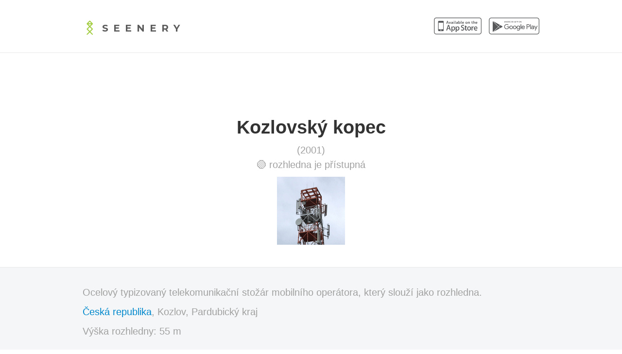

--- FILE ---
content_type: text/html; charset=UTF-8
request_url: https://seeneryapp.com/kozlovsk%C3%BD-kopec-175
body_size: 2165
content:
<!DOCTYPE html>
<html lang="cs">
  <head>
    <meta charset="utf-8">
    <meta name="author" content="Fearless.cz">
    <meta name="viewport" content="width=device-width, initial-scale=1.0">
    <meta name="description" content="Ocelový typizovaný telekomunikační stožár mobilního operátora, který slouží jako rozhledna.">
    <meta name="apple-mobile-web-app-title" content="Seenery web">
    <meta name="apple-itunes-app" content="app-id=688212451">
    <meta name="apple-mobile-web-app-status-bar-style" content="black-translucent">
    <meta property="og:site_name" content="Seenery">
    <meta property="og:title" content="Kozlovský kopec - Seenery">
    <meta property="og:description" content="Ocelový typizovaný telekomunikační stožár mobilního operátora, který slouží jako rozhledna.">
    <meta property="og:image" content="https://seeneryapp.com/images/facebook.png">
    <link rel="stylesheet" type="text/css" href="/css/bootstrap.min.css?v=2.3.1">
    <link rel="stylesheet" type="text/css" href="/css/webflow.css">
    <link rel="stylesheet" type="text/css" href="/css/front.css?v=6">
    <link rel="stylesheet" type="text/css" href="https://fonts.googleapis.com/css?family=Montserrat:400,700&display=swap">
    <link rel="icon" type="image/x-icon" href="/favicon.ico">
    <link rel="apple-touch-icon-precomposed" href="/images/apple-touch-icon.png">
    <link rel="manifest" href="/site.webmanifest">
    <title>Kozlovský kopec - Seenery</title>
    <script async src="https://www.googletagmanager.com/gtag/js?id=G-295KKFC7ZL"></script>
    <script>
      window.dataLayer = window.dataLayer || [];
      function gtag(){dataLayer.push(arguments);}
      gtag('js', new Date());
      gtag('config', 'G-295KKFC7ZL');
    </script>
</head>
<body>
<div class="section">
    <div class="w-container">
        <div class="w-row">
            <div class="w-col w-col-4 subfooter-left">
                <img class="logo-in-header" src="/images/logo-header.png" width="30" alt="Seenery">
                <a href="/" class="app-name">Seenery</a>
            </div>
            <div class="w-col w-col-8 w-clearfix nav-column">
                <a class="w-hidden-medium w-hidden-small w-hidden-tiny w-inline-block app-store-button" href="https://itunes.apple.com/us/app/seenery/id688212451?l=cs" target="_blank">
                    <img src="/images/appstore.png" width="98" alt="App Store">
                </a>
                <a class="w-hidden-medium w-hidden-small w-hidden-tiny w-inline-block play-store-button" href="https://play.google.com/store/apps/details?id=cz.fearless.seenery" target="_blank">
                    <img src="/images/playstore.png" width="104" alt="Google Play">
                </a>
            </div>
        </div>
    </div>
</div>
<div class="center w-row">
    <div class="w-col w-col-12">
        <h1>Kozlovský kopec</h1>
    </div>
    <div class="section">
        <p>
                            (2001)<br>
                                        🟢 rozhledna je přístupná                    </p>
        <p>
                            <img src="/tower-image/175" alt="Kozlovský kopec" width="140" height="140">
                    </p>
    </div>
</div>
<div class="section grey-bg">
    <div class="w-container">
        <div class="w-row">
            <div class="w-col w-col-12">
                <p>Ocelový typizovaný telekomunikační stožár mobilního operátora, který slouží jako rozhledna.</p>
                <p>
                    <a href="/en/towers?country=cz">Česká republika</a>,
                    Kozlov,
                    Pardubický kraj                </p>
                <p>
                    Výška rozhledny: 55 m
                </p>
                                    <h2>Výhled</h2>
                    <p>Krkonoše, Orlické hory, Jeseníky, Králický Sněžník.</p>
                                <p class="center">
                <img src="https://api.qrserver.com/v1/create-qr-code/?data=https://seeneryapp.com/t/e11202ca7a2d43d3b1d8dbd071efa400&amp;size=120x120&amp;bgcolor=f5f6f7"
                     title="Otevři rozhlednu v Seenery"
                     width="120"
                     height="120">
                </p>
            </div>
        </div>
    </div>
</div>
<div class="section">
    <div class="w-container">
        <div class="w-row">
            <div class="w-col w-col-4">
                <p><a href="/en/towers">Zpět na seznam</a></p>
            </div>
                            <div class="w-col w-col-8">
                    <p class="next-link">Další rozhledna <a href="https://seeneryapp.com/kozubov%c3%a1-176?lang=">Kozubová</a></p>
                </div>
                    </div>
    </div>
</div>
<div class="section center">
    <div class="w-container">
        <div class="w-row">
            <div class="w-col">
                <h2>🚀 Aplikaci pro iOS nebo Android stahuj na</h2>
                <p>
                    <a class="button" href="https://itunes.apple.com/us/app/seenery/id688212451?l=cs" target="_blank"><img src="/images/appstore.png" width="172" alt></a>
                    <a class="button" href="https://play.google.com/store/apps/details?id=cz.fearless.seenery" target="_blank"><img src="/images/playstore.png" width="182" alt></a>
                </p>
            </div>
        </div>
    </div>
</div>
<script type="application/ld+json">
{
    "@context": "https://schema.org",
    "@type": "Organization",
    "name": "Kozlovsk\u00fd kopec",
        "image": ["https://seeneryapp.com/tower-image/175"],
        "address": {
        "@type": "PostalAddress",
                "addressLocality": "Kozlov",                "addressCountry": "\u010cesk\u00e1 republika"    },
    "aggregateRating": {
        "@type": "AggregateRating",
        "ratingValue": "4.3684",
        "reviewCount": "19"
    }}
</script>
  <div class="w-clearfix section white-bg subfooter">
    <div class="w-clearfix subfooter-right">
      <h3>📬 Zůstaň v kontaktu</h3>
      <a class="w-inline-block social-icon" href="https://www.instagram.com/seeneryapp/" target="_blank" rel="nofollow" title="Instagram">
        <img src="/images/social-instagram.png" width="21" alt="Instagram">
      </a>
      <a class="w-inline-block social-icon" href="https://facebook.com/seeneryapp" target="_blank" rel="nofollow" title="Facebook">
        <img src="/images/social-facebook.png" width="21" alt="Facebook">
      </a>
    </div>
  </div>
  <div class="section grey-bg footer">
    <div class="w-container">
      Stahuj na <a class="footer-link" href="https://itunes.apple.com/us/app/seenery/id688212451?l=en" target="_blank"> App Store</a>
      a      <a class="footer-link" href="https://play.google.com/store/apps/details?id=cz.fearless.seenery" target="_blank">Google Play</a>
      <br>
      <img class="heart" src="/images/heart.png" width="13" alt="">
      2026 Fearless      <br><br>
              <a class="footer-link" href="/">English</a>
            <img class="logo-in-footer" src="/images/logo-footer.png" width="30" alt="">
    </div>
  </div>
            <script src="https://ajax.googleapis.com/ajax/libs/webfont/1.4.7/webfont.js"></script>
        <script src="/js/webflow.js" defer></script>
</body>
</html>
